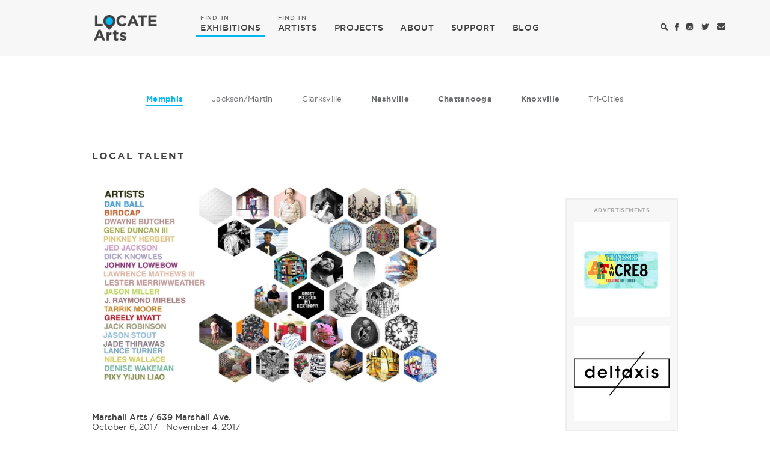

--- FILE ---
content_type: text/html; charset=utf-8
request_url: https://locatearts.org/exhibitions/memphis/local-talent
body_size: 4450
content:
<!DOCTYPE html>
<html lang="en">
<head>
	<meta charset="utf-8" />

	<meta name="viewport" content="width=device-width, initial-scale=1.0, maximum-scale=1.0, user-scalable=no">

	<title>​Local Talent - Exhibitions - LOCATE Arts</title>

	<link rel="shortcut icon" type="image/x-icon" href="/css/images/favicon.ico" />

	<!-- Google tag (gtag.js) -->
	<script async src="https://www.googletagmanager.com/gtag/js?id=G-YNYZ9ZFFBB"></script>
	<script>
	  window.dataLayer = window.dataLayer || [];
	  function gtag(){dataLayer.push(arguments);}
	  gtag('js', new Date());

	  gtag('config', 'G-YNYZ9ZFFBB');
	</script>

	<!-- Vendor Styles -->
	<link rel="stylesheet" href="/vendor/bootstrap/bootstrap.min.css" />
	<link rel="stylesheet" href="/vendor/formstone/dropdown.css?t=1587470472" />
	<link rel="stylesheet" href="/vendor/bx-slider/jquery.bxslider.css" />
	<link rel="stylesheet" href="/vendor/jquery-ui/jquery-ui.min.css" />

	<!-- App Styles -->
	<link rel="stylesheet" href="/css/style.css?t=1587470472" />

	<!-- Vendor JS -->
	<script src="/vendor/jquery-1.11.3.min.js"></script>
	<script src="/vendor/bootstrap/bootstrap.min.js"></script>
	<script src="/vendor/formstone/core.js?t=1587470472"></script>
	<script src="/vendor/formstone/touch.js?t=1587470472"></script>
	<script src="/vendor/formstone/dropdown.js?t=1587470472"></script>
	<script src="/vendor/bx-slider/jquery.bxslider.min.js"></script>
	<script src="/vendor/jquery-ui/jquery-ui.min.js"></script>

	<!-- App JS -->
	<script src="/js/functions.js?t=1587470472"></script>

	    <meta property="og:title" content="​Local Talent - Exhibitions | LOCATE Arts" />
    <meta property="og:url" content="https://locatearts.org/exhibitions/memphis/local-talent" />
    <meta property="og:image" content="https://locatearts.org/uploads/venue/10266/_artWork/10265/image1.jpg" />
    <meta property="twitter:card" content="summary">
    <meta property="twitter:title" content="​Local Talent | LOCATE Arts" />
    <meta property="twitter:url" content="https://locatearts.org/exhibitions/memphis/local-talent" />
    <meta property="twitter:image" content="https://locatearts.org/uploads/venue/10266/_artWork/10265/image1.jpg" />
</head>
<body>
<div class="wrapper ">
	<header class="header">
		
		<div class="navbar">
			<div class="container">
				<div class="navbar-header">
					<a href="#" class="search-toggle mobile-search-icon">
						<i class="ico-search"></i>
					</a>

					<button type="button" class="navbar-toggle collapsed" data-toggle="collapse" data-target="#navbar-collapse" aria-expanded="false">
						<span class="sr-only">Toggle navigation</span>
						<span class="icon-bar"></span>
						<span class="icon-bar"></span>
						<span class="icon-bar"></span>
					</button>

					<a class="navbar-brand" href="https://locatearts.org/">
						<span class="logo hidden-xs"></span>
						<span class="logo-white visible-xs-inline-block"></span>
					</a>
				</div><!-- /.navbar-header -->

				<div class="collapse navbar-collapse" id="navbar-collapse">
					<ul class="nav navbar-nav navbar-left">
						<li class="active">
							<a href="/exhibitions"><span>FIND TN</span> EXHIBITIONS</a>
						</li>

						<li >
							<a href="/artists"><span>FIND TN</span> ARTISTS</a>
						</li>

						<li>
							<a href="https://projects.tristararts.org/" target="_blank">PROJECTS</a>
						</li>

						<li >
							<a href="/about">ABOUT</a>
						</li>

						<li >
							<a href="/support">SUPPORT</a>
						</li>

						<li >
							<a href="/the-focus">BLOG</a>
						</li>
					</ul><!-- /.nav navbar-nav -->

					<ul class="nav navbar-nav nav-utilities navbar-right">
						<li>
							<a href="#" class="search-toggle">
								<i class="ico-search"></i>
							</a>
						</li>

						<li>
							<a href="https://www.facebook.com/locatearts" target="_blank">
								<i class="ico-facebook"></i>
							</a>
						</li>

						<li>
							<a href="https://instagram.com/locate_arts" target="_blank">
								<i class="ico-instagram"></i>
							</a>
						</li>

						<li>
							<a href="https://twitter.com/locate_arts" target="_blank">
								<i class="ico-twitter"></i>
							</a>
						</li>

						<li>
							<a href="mailto:info@locatearts.org" title="info@locatearts.org" target="_blank">
								<i class="ico-envelope"></i>
							</a>
						</li>

											</ul><!-- /.navbar-right -->
				</div><!-- /.collapse navbar-collapse -->
			</div><!-- /.container -->
		</div><!-- /.navbar -->
	</header><!-- /.header -->

	    <div class="main">
        <div class="container">

            <ul class="list-cities hidden-xs">
        <li class="large active">
        <a href="/exhibitions/memphis">Memphis</a>
    </li>
    
        <li class="">
        <a href="/exhibitions/jackson-martin">Jackson/Martin</a>
    </li>
    
        <li class="">
        <a href="/exhibitions/clarksville">Clarksville</a>
    </li>
    
        <li class="large ">
        <a href="/exhibitions/nashville">Nashville</a>
    </li>
    
        <li class="large ">
        <a href="/exhibitions/chattanooga">Chattanooga</a>
    </li>
    
        <li class="large ">
        <a href="/exhibitions/knoxville">Knoxville</a>
    </li>
    
        <li class="">
        <a href="/exhibitions/tri-cities">Tri-Cities</a>
    </li>
    </ul><!-- /.list-cities -->

            <div class="blog-item blog-item-alt">
                <h4 class="hidden-xs">​LOCAL TALENT</h4>

                <div class="row">
                    <div class="col-md-8">
                        <div class="content">
                            <article class="article article-blog article-blog-alt">
                                <div class="row">
                                    <div class="col-md-11">
                                        <div class="article-image">
                                            <img src="https://locatearts.org/uploads/venue/10266/_artWork/10265/image1.jpg">
                                        </div><!-- /.article-image -->

                                        <h1 class="main-title visible-xs">Exhibitions</h1><!-- /.main-title -->

                                        <h4 class="visible-xs">​LOCAL TALENT</h4>

                                        <h5><span><a href="/venue/marshall-arts/10266">Marshall Arts</a> / <a href="http://maps.google.com/maps?q=639+Marshall+Ave.%2C+Memphis%2C+TN%2C+38103%2C+U.S." target="_blank">639 Marshall Ave.</a></span> <small>October 6, 2017 - November 4, 2017</small> </h5>

                                                                                    <p><strong>Dan Ball, Birdcap, Dwayne Butcher, Gene Duncan III, Pinkney Herbert, Jed Jackson, Dick Knowles, Johnny Lowebow, Lawrence Matthews III, Lester Merriweather, Jason Miller, J. Raymond Mireles, Tarrik Moore, Greely Myatt, Jack Robinson, Jason Stout, Jade Thirawas, Lance Turner, Niles Wallace, Denise Wakeman, Pixy Yijun Liao</strong></p>
                                        
                                        <p>Curated by Bill Doherty,&nbsp;<em>Local Talent</em> is an exhibition of multi-disciplinary work by the Memphis artist community spanning 3 generations at Marshall Arts, 369 Marshall Avenue. Opening with a reception on Friday, October 6, 2017 from 6:00 - 800 p.m. The show runs through Saturday, November 4.</p>
                                    </div><!-- /.col-md-11 -->
                                </div><!-- /.row -->
                            </article><!-- /.article-blog -->
                        </div><!-- /.content -->
                    </div><!-- /.col-md-8 -->

                    <div class="col-md-4">
                        <div class="sidebar">

                                                                <div class="row ad-block-row">
        <div class="ad-block col-md-offset-5 col-md-7 col-sm-12 col-xs-12">
            <div class="row">
                <div class="col-xs-12"><h3>Advertisements</h3></div>
                <div class="ad-item col-md-12 col-sm-3 col-xs-4">
                    <a href="http://tnspecialtyplates.org/purchase-a-specialty-plate/" target="_blank" class="btn-ad" data-id="7585" data-title="Tennessee Specialty License Plates">
                        <img src="https://locatearts.org/uploads/ads/_fullAd/Whitagram-Image-2.jpeg" alt="Tennessee Specialty License Plates">
                    </a>
                </div>
                                                                            <div class="ad-item col-md-12 col-sm-3 col-xs-4">
                    <a href="https://memphislibrary.contentdm.oclc.org/digital/collection/p16108coll21" target="_blank" class="btn-ad" data-id="13115" data-title="Delta Axis Memphis">
                        <img src="https://locatearts.org/uploads/ads/_fullAd/delta_axis.jpg" alt="Delta Axis Memphis">
                    </a>
                </div>
            </div>
        </div>
    </div>
                            
                            <ul class="widgets">
                                <li class="widget widget-callout">
                                    <a href="/exhibitions/submit">
                                        <i class="ico-file-white"></i>

                                        <span>SUBMIT UPCOMING EXHIBITIONS</span>
                                    </a>
                                </li><!-- /.widget -->
                            </ul><!-- /.widgets -->

                        </div><!-- /.sidebar -->
                    </div><!-- /.col-md-4 -->
                </div><!-- /.row -->
            </div><!-- /.blog-item -->
        </div><!-- /.container -->
    </div><!-- /.main -->

	<footer class="footer">
		<div class="container">
			<a href="https://locatearts.org/" class="footer-logo"></a>

			<nav class="footer-nav">
				<ul>
					<li>
						<a href="/exhibitions">EXHIBITIONS</a>
					</li>

					<li>
						<a href="/artists">ARTISTS</a>
					</li>

					<li>
						<a href="https://projects.tristararts.org/" target="_blank">PROJECTS</a>
					</li>

					<li>
						<a href="/about">ABOUT</a>
					</li>

					<li>
						<a href="/support">SUPPORT</a>
					</li>

					<li>
						<a href="/the-focus">BLOG</a>
					</li>
				</ul>
			</nav><!-- /.footer-nav -->

			<div class="socials">
				<ul>
					<li>
						<a href="https://www.facebook.com/locatearts" target="_blank">
							<i class="ico-facebook-white"></i>
						</a>
					</li>

					<li>
						<a href="https://instagram.com/locate_arts" target="_blank">
							<i class="ico-instagram-white"></i>
						</a>
					</li>

					<li>
						<a href="https://twitter.com/locate_arts" target="_blank">
							<i class="ico-twitter-white"></i>
						</a>
					</li>

					<li>
						<a href="mailto:info@locatearts.org" title="info@locatearts.org" target="_blank">
							<i class="ico-envelope-white"></i>
						</a>
					</li>
				</ul>
			</div><!-- /.socials -->
		</div><!-- /.container -->
	</footer><!-- /.footer -->
</div><!-- /.wrapper -->

    <div class="modal fade" id="modal-login" role="dialog">
        <div class="modal-dialog">
            <div class="modal-content">
                <button type="button" class="close" data-dismiss="modal" aria-label="Close"><span aria-hidden="true">&times;</span></button>

                <div class="modal-header">
                    <i class="ico-logo-white-large"></i>
                </div><!-- /.modal-header -->

                <div class="modal-body">
                    <h3>GET ACCESS TO TN CONTEMPORARY ART</h3>

                    <div class="form form-modal">
                        <form action="#" method="post">
                            <div class="form-group">
                                <input type="email" class="form-control" id="email_sign" name="email_sign" placeholder="email">
                            </div><!-- /.form-group -->

                            <div class="form-group">
                                <input type="password" class="form-control" id="password" name="password" placeholder="password">
                            </div><!-- /.form-group -->

                            <div class="form-actions">
                                <input type="submit" value="Sign Me Up" class="btn btn-default">
                            </div><!-- /.form-actions -->

                            <div class="form-foot">
                                <p>Already a member? <a href="#">Sign In</a></p>
                            </div><!-- /.form-foot -->
                        </form>
                    </div><!-- /.form form-modal -->
                </div><!-- /.modal-body -->
            </div><!-- /.modal-content -->
        </div><!-- /.modal-dialog -->
    </div><!-- /.modal fade -->

    <div class="modal fade" id="modal-register" role="dialog">
        <div class="modal-dialog">
            <div class="modal-content">
                <button type="button" class="close" data-dismiss="modal" aria-label="Close"><span aria-hidden="true">&times;</span></button>

                <div class="modal-header">
                    <i class="ico-logo-white-large"></i>
                </div><!-- /.modal-header -->

                <div class="modal-body">
                    <h3>How would you describe yourself</h3>

                    <ul class="list-buttons">
                        <li>
                            <input type="radio" name="radio_buttons" id="art">

                            <label for="art">Art Venue</label>
                        </li>

                        <li>
                            <input type="radio" name="radio_buttons" id="artist">

                            <label for="artist">Artist</label>
                        </li>
                    </ul><!-- /.list-buttons -->

                    <p>By telling us more about yourself, your account is designed for you and your interests in contemporary art in Tennessee.</p>

                    <div class="modal-actions">
                        <a href="#" class="btn btn-default">Sign Me Up</a>
                    </div><!-- /.modal-actions -->
                </div><!-- /.modal-body -->
            </div><!-- /.modal-content -->
        </div><!-- /.modal-dialog -->
    </div><!-- /.modal fade -->

    <div class="modal modal-alt fade" id="modal-more" role="dialog">
        <div class="modal-dialog">
            <div class="modal-content">
                <button type="button" class="close" data-dismiss="modal" aria-label="Close"><span aria-hidden="true">&times;</span></button>

                <div class="modal-body">
                    <div class="modal-body-inner">
                        <header>
                            <i class="ico-pin"></i>

                            <h3><strong>OH WAIT!</strong></h3>

                            <h3>ONE MORE THING!</h3>
                        </header>

                        <p>Please check your email &amp; verify your account.</p>

                        <div class="actions">
                            <a href="#" class="btn btn-default">Resend Email</a>
                        </div><!-- /.actions -->
                    </div><!-- /.modal-body-inner -->
                </div><!-- /.modal-body -->

                <span class="logo-white-small"></span>
            </div><!-- /.modal-content -->
        </div><!-- /.modal-dialog -->
    </div><!-- /.modal fade -->

    <div class="search">
        <form action="#" method="get">
            <label for="search" class="hidden">Search</label>

            <input type="search" name="search" id="search" value="" placeholder="Search" class="search-field">

            <button type="submit" class="search-btn">
                <i class="ico-search-large"></i>
            </button>

            <a href="#" class="search-close search-toggle">X</a>
        </form>
    </div><!-- /.search -->

    <div class="modal fade" id="modal-newsletter" role="dialog">
        <div class="modal-dialog">
            <div class="modal-content">
                <button type="button" class="close" data-dismiss="modal" aria-label="Close"><span aria-hidden="true">&times;</span></button>

                <div class="modal-header">
                    <i class="ico-logo-white-large"></i>
                </div><!-- /.modal-header -->

                <div class="modal-body">
                    <h3>STAY CONNECTED WITH US<br/><small>ENTER YOUR EMAIL TO GET UPDATES ABOUT LOCATEARTS</small></h3>

                    <div class="form form-modal">
                        <form action="//locatearts.us11.list-manage.com/subscribe/post?u=2a632550f59d286ca7c118202&amp;id=4f25515017" method="post" target="_blank">
                            <div class="form-group">
                                <input type="text" class="form-control" id="fname" name="FNAME" placeholder="First Name" >
                            </div><!-- /.form-group -->

                            <div class="form-group">
                                <input type="text" class="form-control" id="lname" name="LNAME" placeholder="Last Name" >
                            </div><!-- /.form-group -->

                            <div class="form-group">
                                <input type="email" class="form-control" id="email" name="EMAIL" placeholder="Email" >
                            </div><!-- /.form-group -->

                            <div class="form-actions">
                                <input type="submit" value="Submit" class="btn btn-default">
                            </div><!-- /.form-actions -->
                        </form>
                    </div><!-- /.form form-modal -->
                </div><!-- /.modal-body -->
            </div><!-- /.modal-content -->
        </div><!-- /.modal-dialog -->
    </div><!-- /.modal fade -->




</body>
</html>
